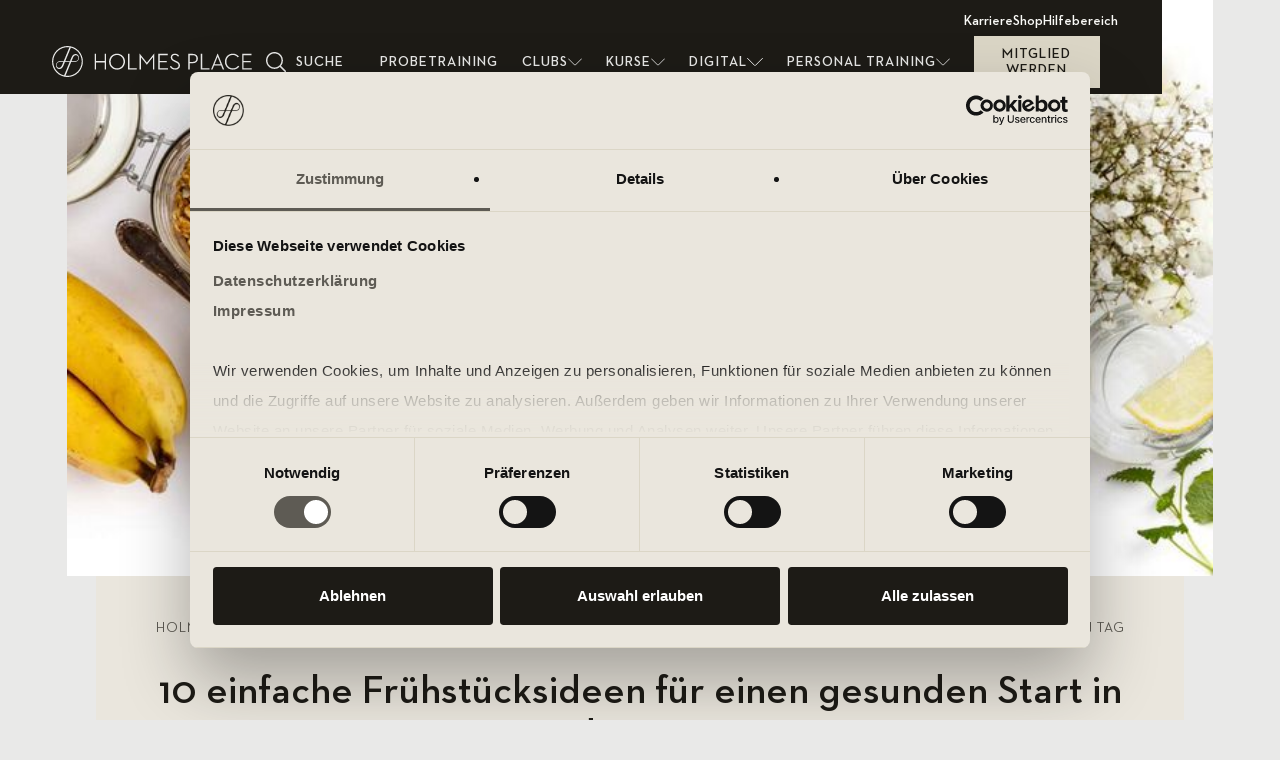

--- FILE ---
content_type: text/html; charset=utf-8
request_url: https://www.holmesplace.de/blog-artikel/10-einfache-fruhstucksideen
body_size: 17709
content:
<!DOCTYPE html><!-- Last Published: Fri Jan 30 2026 17:33:25 GMT+0000 (Coordinated Universal Time) --><html data-wf-domain="www.holmesplace.de" data-wf-page="630f55643053b942a6b8e2f5" data-wf-site="6214e367301383f85c0f8f6a" lang="de" data-wf-collection="630f55643053b99d95b8e242" data-wf-item-slug="10-einfache-fruhstucksideen"><head><meta charset="utf-8"/><title>10 einfache Frühstücksideen für einen gesunden Start in den Tag</title><meta content="Sie sind auf der Suche nach gesunden, aber simplen Rezepten für Ihr Frühstück? Wir geben Ihnen hier 10 einfache Ideen für einen gesunden Start in den Tag." name="description"/><meta content="10 einfache Frühstücksideen für einen gesunden Start in den Tag" property="og:title"/><meta content="Ein gesundes Frühstück ist der perfekte Start in den Tag. Es gibt uns Energie und hilft uns, konzentrierter und produktiver zu sein. Allerdings fehlt es oft an Zeit und Ideen für ein gesundes Frühstück. Deshalb haben wir hier 10 einfache Frühstücksideen für Sie zusammengestellt, die gesund und schnell zuzubereiten sind:" property="og:description"/><meta content="https://cdn.prod.website-files.com/6214e36730138347ab0f8f6d/63b828fbc84bd5db7107a7a3_1.jpg" property="og:image"/><meta content="10 einfache Frühstücksideen für einen gesunden Start in den Tag" property="twitter:title"/><meta content="Ein gesundes Frühstück ist der perfekte Start in den Tag. Es gibt uns Energie und hilft uns, konzentrierter und produktiver zu sein. Allerdings fehlt es oft an Zeit und Ideen für ein gesundes Frühstück. Deshalb haben wir hier 10 einfache Frühstücksideen für Sie zusammengestellt, die gesund und schnell zuzubereiten sind:" property="twitter:description"/><meta content="https://cdn.prod.website-files.com/6214e36730138347ab0f8f6d/63b828fbc84bd5db7107a7a3_1.jpg" property="twitter:image"/><meta property="og:type" content="website"/><meta content="summary_large_image" name="twitter:card"/><meta content="width=device-width, initial-scale=1" name="viewport"/><meta content="RxoXLE8VjLeuk0IIsXifU-XWsMjZ4pHx7J26uKmqcgY" name="google-site-verification"/><link href="https://cdn.prod.website-files.com/6214e367301383f85c0f8f6a/css/holmesplace.shared.dd1be28b9.min.css" rel="stylesheet" type="text/css" integrity="sha384-3Rvii5DmaCYRJMFAZ+83C/JU9cxD2sOu+EcH9BThHKy7PSohpdHHFTGAIAcOzmeR" crossorigin="anonymous"/><script type="text/javascript">!function(o,c){var n=c.documentElement,t=" w-mod-";n.className+=t+"js",("ontouchstart"in o||o.DocumentTouch&&c instanceof DocumentTouch)&&(n.className+=t+"touch")}(window,document);</script><link href="https://cdn.prod.website-files.com/6214e367301383f85c0f8f6a/6267f28e32736379e3bec41f_favicon.png" rel="shortcut icon" type="image/x-icon"/><link href="https://cdn.prod.website-files.com/6214e367301383f85c0f8f6a/629469d9fa42ae01b21755d0_webclip.jpg" rel="apple-touch-icon"/><!-- Last updated: 09/05/2023 -->
<!-- set default consent values for GTM https://support.cookiebot.com/hc/en-us/articles/360016047000 -->

<script data-cookieconsent="ignore">
  
        window.dataLayer = window.dataLayer || [];
        function gtag() { dataLayer.push(arguments); }
        
        gtag('consent', 'default', {
            'ad_user_data': 'denied',
            'ad_personalization': 'denied',
            'ad_storage': 'denied',
            'analytics_storage': 'denied',
            'functionality_storage': 'denied',  
            'security_storage': 'granted',      
            'wait_for_update': 200,             
        });
    
        gtag("set", "ads_data_redaction", true);  
    
        dataLayer.push({'gtm.start': new Date().getTime(), 'event': 'gtm.js'});
</script>

 
<!-- Last updated: 09/05/2023 -->
<!-- Load Cookiebot script, auto block mode is on -->
<script id="Cookiebot" src="https://consent.cookiebot.com/uc.js" data-cbid="2f82c652-da08-4e78-8430-c071642621f6" data-blockingmode="auto" type="text/javascript"></script>


<!-- Last updated: 09/05/2023 -->
<!-- set type to text/plain and define consent needed, comma seperated "marketing, statistics" -->
<script>
(function(w,d,s,l,i){w[l]=w[l]||[];w[l].push({'gtm.start':
new Date().getTime(),event:'gtm.js'});var f=d.getElementsByTagName(s)[0],
j=d.createElement(s),dl=l!='dataLayer'?'&l='+l:'';j.async=true;j.src='https://everest.holmesplace.de/gtm.js?id='+i+dl;f.parentNode.insertBefore(j,f);
})(window,document,'script','dataLayer','GTM-KS9299B');</script>
<!-- End Google Tag Manager -->
</head><body><div class="search-section"><div class="search-container"><div class="search-warpper"><div class="search-top"><div data-w-id="de364191-cf1a-a5c9-ec30-37a0207b3a87" class="html-embed-2 w-embed"><svg width="24" height="24" viewBox="0 0 24 24" fill="none" xmlns="http://www.w3.org/2000/svg">
<path d="M23.1431 0.859375L0.857422 23.1451" stroke="currentColor" stroke-width="1.5" stroke-linecap="round" stroke-linejoin="round"/>
<path d="M0.857422 0.859375L23.1431 23.1451" stroke="currentColor" stroke-width="1.5" stroke-linecap="round" stroke-linejoin="round"/>
</svg></div></div><form action="/search" class="search w-form"><div class="search-contain"><input class="search-input w-input" autofocus="true" maxlength="256" name="query" placeholder="Hier Suchbegriff eingeben..." type="search" id="search" required=""/><input type="submit" class="search-button w-button" value="Suchen"/></div></form></div></div><div data-w-id="de364191-cf1a-a5c9-ec30-37a0207b3a8c" class="click-container"></div></div><div data-animation="default" data-collapse="medium" data-duration="400" data-easing="ease" data-easing2="ease" role="banner" class="nav-main white w-nav"><div class="secondary-navigation"><a href="https://www.holmesplace.de/karriere" target="_blank" class="secondary-nav3 link">Karriere</a><a href="https://shop.holmesplace.de/" target="_blank" class="secondary-nav2 link margin-r-20">Shop</a><a href="https://hilfe.holmesplace.de/hc/" target="_blank" class="secondary-nav link">Hilfebereich</a></div><div class="container white"><a href="/" class="brand-2 w-nav-brand"><div class="nav-logo w-embed"><svg width="200" height="auto" viewBox="0 0 295 46" fill="none" xmlns="http://www.w3.org/2000/svg">
<path d="M28.7338 21.779H34.2285C37.7415 21.779 38.8899 19.0414 38.8899 17.2311C38.8899 15.2773 37.3812 13.2241 35.2869 13.2241C32.8886 13.2241 31.8527 14.6702 30.8281 16.8337L28.7338 21.779ZM28.2609 22.8828L19.8838 42.7079C22.8571 43.108 25.8833 42.8796 28.7591 42.0382C31.6349 41.1967 34.2937 39.7616 36.5569 37.8293C38.8201 35.897 40.6353 33.5123 41.8806 30.8353C43.1259 28.1583 43.7723 25.251 43.7766 22.3088C43.7766 12.6391 36.942 4.50371 27.7543 2.30705L19.5123 21.779H26.4594C27.7092 18.8096 28.6438 16.6019 28.8577 16.1272C29.3981 14.8689 30.9294 11.4911 34.8252 11.4911C37.5388 11.4911 39.7457 13.8643 39.7457 16.8227C39.757 17.6347 39.5996 18.4405 39.283 19.191C38.9664 19.9415 38.4972 20.6209 37.9041 21.1879C37.3111 21.7549 36.6064 22.1976 35.8332 22.4889C35.06 22.7803 34.2343 22.9143 33.4065 22.8828H28.2609ZM16.7762 22.8828H11.2815C7.76857 22.8828 6.60883 25.6203 6.60883 27.4307C6.60883 29.3845 8.12887 31.4376 10.2119 31.4376C12.6214 31.4376 13.646 29.9916 14.6819 27.828L16.7762 22.8828ZM1.74471 22.3088C1.74471 31.9896 8.59051 40.1139 17.767 42.3106L25.9865 22.8828H19.0506L16.6523 28.5345C16.1119 29.7929 14.5693 33.1707 10.6848 33.1707C7.95998 33.1707 5.75311 30.7974 5.75311 27.8391C5.74178 27.027 5.89922 26.2212 6.21582 25.4707C6.53241 24.7203 7.00155 24.0408 7.59464 23.4739C8.18772 22.9069 8.89235 22.4642 9.66558 22.1728C10.4388 21.8814 11.2645 21.7474 12.0922 21.779H17.2378L25.6375 1.90966C22.6645 1.51145 19.639 1.74113 16.764 2.58331C13.8891 3.42548 11.231 4.86066 8.96823 6.79258C6.70544 8.72451 4.89023 11.1085 3.64437 13.7846C2.39851 16.4607 1.75081 19.3671 1.74471 22.3088ZM45.5218 22.3088C45.5218 28.2255 43.1244 33.8998 38.8569 38.0835C34.5894 42.2672 28.8014 44.6176 22.7663 44.6176C16.7311 44.6176 10.9432 42.2672 6.67568 38.0835C2.40819 33.8998 0.0107422 28.2255 0.0107422 22.3088C0.0107422 16.3921 2.40819 10.7178 6.67568 6.5341C10.9432 2.35038 16.7311 0 22.7663 0C28.8014 0 34.5894 2.35038 38.8569 6.5341C43.1244 10.7178 45.5218 16.3921 45.5218 22.3088ZM203.043 13.1579V22.9159H207.502C211.015 22.9159 213.03 21.1387 213.03 18.0479C213.03 14.9351 211.015 13.1579 207.502 13.1579H203.043ZM207.625 11.2924C212.343 11.2924 215.271 13.8864 215.271 18.0479C215.271 22.1984 212.343 24.7814 207.625 24.7814H203.043V33.7447H200.903V11.2924H207.625ZM183.17 21.4478C186.75 23.0925 188.822 24.7152 188.822 28.1482C188.822 31.7688 186.097 34.0096 181.695 34.0096C178.272 34.0096 175.502 32.4642 173.914 29.6604L173.824 29.5169L175.637 28.5897L175.716 28.7222C176.289 29.7716 177.149 30.6442 178.199 31.2425C179.248 31.8409 180.447 32.1416 181.661 32.111C184.757 32.111 186.694 30.6208 186.694 28.2144C186.694 25.7749 185.23 24.66 182.348 23.3575L180.49 22.4965C177.123 20.94 175.175 19.4388 175.175 16.359C175.175 13.2241 177.63 11.0275 181.154 11.0275C184.025 11.0275 185.951 11.9988 187.381 14.1624L187.471 14.3059L185.827 15.3325L185.737 15.189C184.735 13.6215 183.237 12.8598 181.188 12.8598C178.891 12.8598 177.281 14.2728 177.281 16.2928C177.281 18.4784 178.576 19.3174 181.346 20.5868L183.17 21.4478ZM158.905 23.3464V31.8792H171.032V33.7447H156.766V11.2924H170.559V13.1579H158.905V21.5251H169.309V23.3464H158.905ZM274.507 28.5014L274.608 28.391L276.275 29.539L276.174 29.6825C273.865 32.5525 270.69 34.0096 266.727 34.0096C263.495 34.0096 260.534 32.8395 258.372 30.7201C257.293 29.6372 256.445 28.354 255.879 26.9456C255.312 25.5372 255.038 24.0321 255.073 22.5185C255.073 15.9727 260.05 11.0275 266.659 11.0275C268.357 10.9765 270.043 11.3153 271.584 12.0168C273.124 12.7182 274.476 13.7629 275.532 15.0675L275.633 15.2L274 16.359L273.899 16.2376C273.036 15.1658 271.928 14.3078 270.665 13.7326C269.401 13.1574 268.018 12.8812 266.625 12.9261C261.311 12.9261 257.314 17.0545 257.314 22.5185C257.314 28.0819 261.3 32.111 266.794 32.111C268.279 32.1495 269.753 31.8425 271.093 31.215C272.434 30.5876 273.604 29.6577 274.507 28.5014ZM282.637 31.8792H294.763V33.7447H280.497V11.2924H294.29V13.1579H282.637V21.5251H293.04V23.3464H282.637V31.8792ZM244.309 15.5201L239.873 26.3158H248.734L248.723 26.2827L244.309 15.5201ZM244.354 10.608L244.5 10.9723L254.082 33.7447H251.819L249.522 28.1813L239.073 28.2034L236.821 33.7447H234.66L234.75 33.5239L244.354 10.608ZM221.745 11.2924V31.8792H232.419V33.7447H219.617V11.2924H221.745ZM114.228 11.2924V31.8792H124.902V33.7447H112.088V11.2924H114.228ZM77.6115 21.6906V11.2924H79.7508V33.7447H77.6115V23.5451H65.0233V33.7447H62.884V11.2924H65.0233V21.6906H77.6115ZM95.9195 32.111C101.347 32.111 105.434 27.9936 105.434 22.5185C105.434 17.0545 101.347 12.9261 95.9195 12.9261C90.4924 12.9261 86.3939 17.0545 86.3939 22.5185C86.3939 27.9936 90.4924 32.111 95.9195 32.111ZM95.9195 11.0275C99.0215 11.0007 102.01 12.1702 104.24 14.2838C105.346 15.3607 106.22 16.6447 106.81 18.0593C107.4 19.4739 107.694 20.9904 107.674 22.5185C107.674 25.6976 106.458 28.6228 104.24 30.7532C102.01 32.8669 99.0215 34.0364 95.9195 34.0096C92.7443 34.0096 89.7831 32.8506 87.5987 30.7532C86.4926 29.6763 85.6186 28.3924 85.0287 26.9778C84.4387 25.5631 84.1449 24.0467 84.1646 22.5185C84.1646 19.3394 85.3806 16.4142 87.5987 14.2838C89.8278 12.1682 92.8171 10.9983 95.9195 11.0275ZM129.045 10.7184V33.7447H131.083V16.0169L139.888 26.9891L148.794 16.0169V33.7447H150.832V10.6742L139.978 23.9315L139.956 23.9535L129.045 10.7184Z" fill="currentColor"/>
</svg></div><div class="nav-default-logo white w-embed"><svg width="40" height="40" viewBox="0 0 56 57" fill="none" xmlns="http://www.w3.org/2000/svg" style="display: block">
<path d="M56 28.2031C56 12.7807 43.4973 0.203125 28 0.203125C12.5027 0.203125 0 12.7807 0 28.2031C0 43.7005 12.5775 56.2031 28 56.2031C43.4225 56.2031 56 43.7005 56 28.2031ZM2.17112 28.2031C2.17112 13.9037 13.7754 2.29938 28.0749 2.29938C29.2727 2.29938 30.4706 2.37425 31.5936 2.52398L21.1872 27.5293H14.8235C9.35829 27.5293 7.03743 31.8716 7.03743 35.0908C7.03743 38.8341 9.73262 41.8288 13.1016 41.8288C17.893 41.8288 19.7647 37.5614 20.4385 35.9892C20.6631 35.3903 21.861 32.6202 23.3583 28.8769H31.893C28.5241 37.3368 23.508 49.3154 21.861 53.3582C10.5561 50.5881 2.17112 40.4063 2.17112 28.2031ZM20.6631 28.9518L18.0428 35.1657C16.7701 37.8609 15.4973 39.6577 12.5775 39.6577C10.0321 39.6577 8.16043 37.1122 8.16043 34.6416C8.16043 32.3956 9.58289 28.8769 13.9251 28.8769H20.6631V28.9518ZM34.8128 28.9518H41.1765C46.6417 28.9518 48.9626 24.6095 48.9626 21.3903C48.9626 17.647 46.2674 14.6523 42.8984 14.6523C38.1069 14.6523 36.2353 18.9197 35.5615 20.4919C35.3369 21.0908 34.139 23.8609 32.6417 27.6042H24.0321C27.4759 19.1443 32.492 7.09083 34.139 3.12291C45.4438 5.89296 53.9037 16.0748 53.9037 28.2031C53.9037 42.5026 42.2995 54.1069 28 54.1069C26.8021 54.1069 25.6043 54.032 24.4813 53.8823L34.8128 28.9518ZM35.3369 27.5293L37.9572 21.3154C39.2299 18.6202 40.5027 16.8234 43.4225 16.8234C45.9679 16.8234 47.8396 19.3689 47.8396 21.8395C47.8396 24.0855 46.4171 27.5293 42.0749 27.5293H35.3369Z" fill="currentColor"/>
</svg></div></a><a data-w-id="750b54d1-9700-e8b5-0663-68e9eb77bcb9" href="#" class="search-btn text-white w-inline-block"><div class="icon-medium margin-r-8 w-embed"><svg width="24" height="24" viewBox="0 0 24 24" fill="none" xmlns="http://www.w3.org/2000/svg">
<path fill-rule="evenodd" clip-rule="evenodd" d="M3.42857 10.4572C3.42857 6.57538 6.57538 3.42857 10.4572 3.42857C14.3389 3.42857 17.4858 6.57538 17.4858 10.4572C17.4858 12.3693 16.7222 14.103 15.4834 15.3702C15.4627 15.3867 15.4427 15.4046 15.4236 15.4238C15.4044 15.4429 15.3865 15.4629 15.37 15.4836C14.1029 16.7223 12.3692 17.4858 10.4572 17.4858C6.57538 17.4858 3.42857 14.3389 3.42857 10.4572ZM15.9109 16.9212C14.4384 18.1648 12.5353 18.9143 10.4572 18.9143C5.7864 18.9143 2 15.1279 2 10.4572C2 5.7864 5.7864 2 10.4572 2C15.1279 2 18.9143 5.7864 18.9143 10.4572C18.9143 12.5354 18.1647 14.4386 16.921 15.9111L21.7909 20.7809C22.0698 21.0599 22.0698 21.5121 21.7909 21.7911C21.5119 22.07 21.0597 22.07 20.7807 21.7911L15.9109 16.9212Z" fill="currentColor"/>
</svg></div><div class="caps-extrasmall demi">Suche</div></a><nav role="navigation" class="nav-menu-wrap w-nav-menu"><a id="Mitglied-werden" href="/mitglied-werden" class="button secondary mobile no-margin new w-inline-block"><div class="centered">Mitglied werden</div></a><a href="/probetraining" class="nav-bar-link w-inline-block"><div class="nav-bar_link_text">Probetraining</div></a><div data-hover="true" data-delay="300" class="nav-dropdown w-dropdown"><div class="dropdown-toggle-2 w-dropdown-toggle"><div class="caps-extrasmall demi navbar_text">Clubs</div><div class="icon-xs nav-icon white w-embed"><svg width="16" height="16" viewBox="0 0 24 24" fill="none" xmlns="http://www.w3.org/2000/svg">
<path d="M0.857422 6.59961L11.4003 17.1425C11.4772 17.2245 11.5702 17.2898 11.6734 17.3345C11.7766 17.3792 11.8878 17.4022 12.0003 17.4022C12.1127 17.4022 12.224 17.3792 12.3272 17.3345C12.4304 17.2898 12.5233 17.2245 12.6003 17.1425L23.1431 6.59961" stroke="currentColor" stroke-width="1.5" stroke-linecap="round" stroke-linejoin="round"/>
</svg></div></div><nav class="nav-dropdown-list w-dropdown-list"><div class="nav-link-wrapper"><div class="nav-link-block"><div class="collection-list-wrapper-mob"><div class="collection-list-copy-copy"><div class="collection-item"><a href="https://www.holmesplace.de/clubs-l/berlin" class="nav-link-sm w-inline-block"><div class="nav-link-head">Berlin</div></a></div><div class="collection-item"><a href="https://www.holmesplace.de/clubs/bismarckstrasse" class="nav-link-xs w-inline-block"><div class="nav-link-content mobil">Berlin Bismarckstraße</div></a></div><div class="collection-item"><a href="https://www.holmesplace.de/clubs/berlin-ostkreuz" class="nav-link-xs w-inline-block"><div class="nav-link-content mobil">Berlin Ostkreuz</div></a></div><div class="collection-item"><a href="https://www.holmesplace.de/clubs/berlin-schlossstrasse" class="nav-link-xs w-inline-block"><div class="nav-link-content mobil">Berlin Schlossstraße</div></a></div><div class="collection-item"><a href="https://www.holmesplace.de/clubs/berlin-gendarmenmarkt" class="nav-link-xs w-inline-block"><div class="nav-link-content mobil">Berlin Gendarmenmarkt</div></a></div><div class="collection-item"><a href="https://www.holmesplace.de/clubs/berlin-potsdamer-platz" class="nav-link-xs w-inline-block"><div class="nav-link-content mobil">Berlin Potsdamer Platz</div></a></div><div class="collection-item"><a href="https://www.holmesplace.de/clubs/neue-welt" class="nav-link-xs w-inline-block"><div class="nav-link-content">Berlin Neue Welt</div></a></div></div><div class="collection-list-copy margin-t-20 mobil"><div class="collection-item"><a href="https://www.holmesplace.de/clubs-l/hamburg" class="nav-link-sm w-inline-block"><div class="nav-link-head">Hamburg</div></a></div><div class="collection-item"><a href="https://www.holmesplace.de/clubs/hamburger-meile" class="nav-link-xs w-inline-block"><div class="nav-link-content">Hamburger Meile</div></a></div><div class="collection-item"><a href="https://www.holmesplace.de/clubs/hamburg-bahrenfeld" class="nav-link-xs w-inline-block"><div class="nav-link-content mobil">Hamburg Bahrenfeld</div></a></div></div></div></div><div class="nav-link-block"><div class="collection-list-wrapper-copy-copy"><div class="collection-list-copy"><div class="collection-item"><a href="https://www.holmesplace.de/clubs-l/dusseldorf" class="nav-link-sm w-inline-block"><div class="nav-link-head">Düsseldorf</div></a></div><div class="collection-item"><a href="https://www.holmesplace.de/clubs/dusseldorf-provinzialplatz" class="nav-link-xs w-inline-block"><div class="nav-link-content mobil">Düsseldorf Provinzialplatz</div></a></div><div class="collection-item"><a href="https://www.holmesplace.de/clubs/dusseldorf-am-seestern" class="nav-link-xs w-inline-block"><div class="nav-link-content mobil">Düsseldorf Am Seestern</div></a></div><div class="collection-item"><a href="https://www.holmesplace.de/clubs/dusseldorf-konigsallee" class="nav-link-xs w-inline-block"><div class="nav-link-content mobil">Düsseldorf Königsallee</div></a></div></div><div class="collection-list-copy margin-t-60"><div class="collection-item"><a href="#" class="nav-link-sm w-inline-block"><div class="nav-link-head">Köln</div></a></div><div class="collection-item"><a href="https://www.holmesplace.de/clubs/koln-am-gurzenich" class="nav-link-xs w-inline-block"><div class="nav-link-content mobil">Köln am Gürzenich</div></a></div></div></div></div><div class="nav-link-block"><div class="collection-list-wrapper-copy-copy"><div class="collection-list-copy"><div class="collection-item"><a href="#" class="nav-link-sm w-inline-block"><div class="nav-link-head">Essen</div></a></div><div class="collection-item"><a href="https://www.holmesplace.de/clubs/essen-ruttenscheid" class="nav-link-xs w-inline-block"><div class="nav-link-content mobil">Essen Rüttenscheid</div></a></div></div><div class="collection-list-copy margin-t-130"><div class="collection-item"><a href="#" class="nav-link-sm w-inline-block"><div class="nav-link-head">Lübeck</div></a></div><div class="collection-item"><a href="https://www.holmesplace.de/clubs/lubeck-linden-arcaden" class="nav-link-xs w-inline-block"><div class="nav-link-content">Lübeck Linden Arcarden</div></a></div></div></div></div></div></nav></div><div data-hover="true" data-delay="0" class="nav-dropdown w-dropdown"><div class="dropdown-toggle-2 w-dropdown-toggle"><div class="caps-extrasmall demi navbar_text">Kurse</div><div class="icon-xs nav-icon white w-embed"><svg width="16" height="16" viewBox="0 0 24 24" fill="none" xmlns="http://www.w3.org/2000/svg">
<path d="M0.857422 6.59961L11.4003 17.1425C11.4772 17.2245 11.5702 17.2898 11.6734 17.3345C11.7766 17.3792 11.8878 17.4022 12.0003 17.4022C12.1127 17.4022 12.224 17.3792 12.3272 17.3345C12.4304 17.2898 12.5233 17.2245 12.6003 17.1425L23.1431 6.59961" stroke="currentColor" stroke-width="1.5" stroke-linecap="round" stroke-linejoin="round"/>
</svg></div></div><nav class="nav-dropdown-list w-dropdown-list"><div class="nav-link-wrapper"><div class="nav-link-block"><a href="/gruppenkurse" class="nav-link-sm w-inline-block"><div class="nav-link-content">Alle Gruppenkurse</div></a><div class="w-dyn-list"><div role="list" class="w-dyn-items"><div role="listitem" class="w-dyn-item"><a href="/gruppenkurse-c/aqua" class="nav-link-sm w-inline-block"><div class="nav-link-content">Aqua Kurse</div></a></div><div role="listitem" class="w-dyn-item"><a href="/gruppenkurse-c/body-mind" class="nav-link-sm w-inline-block"><div class="nav-link-content">Body &amp; Mind Kurse</div></a></div><div role="listitem" class="w-dyn-item"><a href="/gruppenkurse-c/boutique" class="nav-link-sm w-inline-block"><div class="nav-link-content">Boutique Kurse</div></a></div><div role="listitem" class="w-dyn-item"><a href="/gruppenkurse-c/cycling" class="nav-link-sm w-inline-block"><div class="nav-link-content">Cycling Kurse</div></a></div><div role="listitem" class="w-dyn-item"><a href="/gruppenkurse-c/fitness" class="nav-link-sm w-inline-block"><div class="nav-link-content">Fitness Kurse</div></a></div><div role="listitem" class="w-dyn-item"><a href="/gruppenkurse-c/gym-class" class="nav-link-sm w-inline-block"><div class="nav-link-content">Gym Kurse</div></a></div><div role="listitem" class="w-dyn-item"><a href="/gruppenkurse-c/hyrox" class="nav-link-sm w-inline-block"><div class="nav-link-content">HYROX Kurse</div></a></div><div role="listitem" class="w-dyn-item"><a href="/gruppenkurse-c/les-mills" class="nav-link-sm w-inline-block"><div class="nav-link-content">LES MILLS Kurse</div></a></div><div role="listitem" class="w-dyn-item"><a href="/gruppenkurse-c/storm" class="nav-link-sm w-inline-block"><div class="nav-link-content">STORM Kurse</div></a></div><div role="listitem" class="w-dyn-item"><a href="/gruppenkurse-c/dance-classes" class="nav-link-sm w-inline-block"><div class="nav-link-content">Tanz Kurse</div></a></div><div role="listitem" class="w-dyn-item"><a href="/gruppenkurse-c/yoga" class="nav-link-sm w-inline-block"><div class="nav-link-content">Yoga Kurse</div></a></div></div></div></div></div></nav></div><div data-hover="false" data-delay="0" class="nav-dropdown w-dropdown"><div class="dropdown-toggle-2 w-dropdown-toggle"><div class="caps-extrasmall demi navbar_text">DIGITAL</div><div class="icon-xs w-embed"><svg width="16" height="16" viewBox="0 0 24 24" fill="none" xmlns="http://www.w3.org/2000/svg">
<path d="M0.857422 6.59961L11.4003 17.1425C11.4772 17.2245 11.5702 17.2898 11.6734 17.3345C11.7766 17.3792 11.8878 17.4022 12.0003 17.4022C12.1127 17.4022 12.224 17.3792 12.3272 17.3345C12.4304 17.2898 12.5233 17.2245 12.6003 17.1425L23.1431 6.59961" stroke="currentColor" stroke-width="1.5" stroke-linecap="round" stroke-linejoin="round"/>
</svg></div></div><nav class="nav-dropdown-list w-dropdown-list"><div class="nav-link-wrapper-centered"><div class="nav-link-block"><div><div class="collection-list-copy-copy"><div class="collection-item"><a href="https://www.holmesplace.de/digital" class="nav-link-sm w-inline-block"><div class="nav-link-head">Alle Digital Services</div></a></div><div class="collection-item"><a href="https://www.holmesplace.de/digital/holmes-place-app" class="nav-link-xs w-inline-block"><div class="nav-link-content">Holmes Place App</div></a></div><div class="collection-item"><a href="https://www.holmesplace.de/digital/digital-club" class="nav-link-xs w-inline-block"><div class="nav-link-content">Digital club</div></a></div><div class="collection-item"><a href="https://www.holmesplace.de/digital/holmes-place-live" class="nav-link-xs w-inline-block"><div class="nav-link-content">Holmes Place Live</div></a></div><div class="collection-item"><a href="https://www.holmesplace.de/digital/holmes-place-on-demand" class="nav-link-xs w-inline-block"><div class="nav-link-content">Holmes Place On Demand</div></a></div></div></div></div><div class="nav-link-block"></div><div class="nav-link-block"></div></div></nav></div><div data-hover="true" data-delay="0" class="nav-dropdown w-dropdown"><div class="dropdown-toggle-2 w-dropdown-toggle"><div class="caps-extrasmall demi navbar_text">Personal Training </div><div class="icon-xs nav-icon w-embed"><svg width="16" height="16" viewBox="0 0 24 24" fill="none" xmlns="http://www.w3.org/2000/svg">
<path d="M0.857422 6.59961L11.4003 17.1425C11.4772 17.2245 11.5702 17.2898 11.6734 17.3345C11.7766 17.3792 11.8878 17.4022 12.0003 17.4022C12.1127 17.4022 12.224 17.3792 12.3272 17.3345C12.4304 17.2898 12.5233 17.2245 12.6003 17.1425L23.1431 6.59961" stroke="currentColor" stroke-width="1.5" stroke-linecap="round" stroke-linejoin="round"/>
</svg></div></div><nav class="nav-dropdown-list w-dropdown-list"><div class="nav-link-wrapper"><div class="nav-link-block"><a href="https://www.holmesplace.de/personal-training" class="nav-link-sm w-inline-block"><div class="nav-link-content">Personal Training </div></a><a href="https://www.holmesplace.de/personal-trainer" class="nav-link-sm w-inline-block"><div class="nav-link-content">Unsere Trainer:innen</div></a></div></div></nav></div><form action="/search" class="search mobile w-form"><div class="search-contain"><input class="search-input mobile w-input" autofocus="true" maxlength="256" name="query" placeholder="Hier Suchbegriff eingeben..." type="search" id="search" required=""/><input type="submit" class="search-button w-button" value="Suchen"/></div></form></nav><a id="Mitgliedwerden" href="/mitglied-werden" class="buttonmini secondary mobile w-inline-block"><div>Mitglied werden</div></a><div class="menu-button w-nav-button"><div class="w-embed"><svg width="24" height="24" viewBox="0 0 24 24" fill="none" xmlns="http://www.w3.org/2000/svg">
<path fill-rule="evenodd" clip-rule="evenodd" d="M1.00045 3.99855C1.00045 3.52905 1.38106 3.14844 1.85057 3.14844H22.6534C23.123 3.14844 23.5036 3.52905 23.5036 3.99855C23.5036 4.46806 23.123 4.84867 22.6534 4.84867H1.85057C1.38106 4.84867 1.00045 4.46806 1.00045 3.99855Z" fill="currentColor"/>
<path fill-rule="evenodd" clip-rule="evenodd" d="M1 11.9986C1 11.5291 1.38061 11.1485 1.85012 11.1485H22.653C23.1225 11.1485 23.5031 11.5291 23.5031 11.9986C23.5031 12.4681 23.1225 12.8487 22.653 12.8487H1.85012C1.38061 12.8487 1 12.4681 1 11.9986Z" fill="currentColor"/>
<path fill-rule="evenodd" clip-rule="evenodd" d="M1 20.0005C1 19.531 1.38061 19.1504 1.85012 19.1504H22.653C23.1225 19.1504 23.5031 19.531 23.5031 20.0005C23.5031 20.47 23.1225 20.8506 22.653 20.8506H1.85012C1.38061 20.8506 1 20.47 1 20.0005Z" fill="currentColor"/>
</svg></div></div></div></div><div class="slider"></div><div class="blog-detail-page-header"><div class="blog-detail-header-wrapper"><img width="600" loading="eager" height="400" src="https://cdn.prod.website-files.com/6214e36730138347ab0f8f6d/63b828fbc84bd5db7107a7a3_1.jpg" alt="Ein Tisch angerichtet mit einem gesunden Frühstück." sizes="(max-width: 767px) 100vw, 600px" srcset="https://cdn.prod.website-files.com/6214e36730138347ab0f8f6d/63b828fbc84bd5db7107a7a3_1-p-500.jpg 500w, https://cdn.prod.website-files.com/6214e36730138347ab0f8f6d/63b828fbc84bd5db7107a7a3_1-p-800.jpg 800w, https://cdn.prod.website-files.com/6214e36730138347ab0f8f6d/63b828fbc84bd5db7107a7a3_1-p-1080.jpg 1080w, https://cdn.prod.website-files.com/6214e36730138347ab0f8f6d/63b828fbc84bd5db7107a7a3_1.jpg 1920w" class="blog-detail-cover-image"/><div class="header-content-wrapper-test"><div class="bread-crumb-wrap allign-center"><a href="#" class="link-crumb">Holmes place</a><div class="crumb-icon w-embed"><svg width="16" height="16" viewBox="0 0 16 16" fill="none" xmlns="http://www.w3.org/2000/svg">
<g clip-path="url(#clip0_11947_34020)">
<path d="M4.40039 0.572266L11.429 7.60084C11.4836 7.65214 11.5272 7.7141 11.557 7.7829C11.5868 7.8517 11.6021 7.92587 11.6021 8.00084C11.6021 8.0758 11.5868 8.14998 11.557 8.21877C11.5272 8.28757 11.4836 8.34953 11.429 8.40084L4.40039 15.4294" stroke="#5E5B54" stroke-width="1.5" stroke-linecap="round" stroke-linejoin="round"/>
</g>
<defs>
<clipPath id="clip0_11947_34020">
<rect width="16" height="16" fill="white"/>
</clipPath>
</defs>
</svg></div><a href="/blog" class="link-crumb">Holmes place blog</a><div class="crumb-icon w-embed"><svg width="16" height="16" viewBox="0 0 16 16" fill="none" xmlns="http://www.w3.org/2000/svg">
<g clip-path="url(#clip0_11947_34020)">
<path d="M4.40039 0.572266L11.429 7.60084C11.4836 7.65214 11.5272 7.7141 11.557 7.7829C11.5868 7.8517 11.6021 7.92587 11.6021 8.00084C11.6021 8.0758 11.5868 8.14998 11.557 8.21877C11.5272 8.28757 11.4836 8.34953 11.429 8.40084L4.40039 15.4294" stroke="#5E5B54" stroke-width="1.5" stroke-linecap="round" stroke-linejoin="round"/>
</g>
<defs>
<clipPath id="clip0_11947_34020">
<rect width="16" height="16" fill="white"/>
</clipPath>
</defs>
</svg></div><a href="/blog-kategorie/ernahrung" class="link-crumb">Ernährung</a><div><div class="crumb-icon w-embed"><svg width="16" height="16" viewBox="0 0 16 16" fill="none" xmlns="http://www.w3.org/2000/svg">
<g clip-path="url(#clip0_11947_34020)">
<path d="M4.40039 0.572266L11.429 7.60084C11.4836 7.65214 11.5272 7.7141 11.557 7.7829C11.5868 7.8517 11.6021 7.92587 11.6021 8.00084C11.6021 8.0758 11.5868 8.14998 11.557 8.21877C11.5272 8.28757 11.4836 8.34953 11.429 8.40084L4.40039 15.4294" stroke="#5E5B54" stroke-width="1.5" stroke-linecap="round" stroke-linejoin="round"/>
</g>
<defs>
<clipPath id="clip0_11947_34020">
<rect width="16" height="16" fill="white"/>
</clipPath>
</defs>
</svg></div></div><a href="#" class="link-crumb">10 einfache Frühstücksideen für einen gesunden Start in den Tag</a></div><div class="heading-large blog-detail">10 einfache Frühstücksideen für einen gesunden Start in den Tag</div><div class="category-pills-wrapper"><div class="collection-list-wrapper-4 w-dyn-list"><div role="list" class="collection-list-6 w-dyn-items"><div role="listitem" class="collection-item-8 w-dyn-item"><a href="/blog-kategorie/ernahrung" class="pill secondary w-inline-block"><div>Ernährung</div></a></div><div role="listitem" class="collection-item-8 w-dyn-item"><a href="/blog-kategorie/lifestyle" class="pill secondary w-inline-block"><div>Lifestyle</div></a></div></div></div></div><div class="p-small align-center">Ein gesundes Frühstück ist der perfekte Start in den Tag. Es gibt uns Energie und hilft uns, konzentrierter und produktiver zu sein. Allerdings fehlt es oft an Zeit und Ideen für ein gesundes Frühstück. Deshalb haben wir hier 10 einfache Frühstücksideen für Sie zusammengestellt, die gesund und schnell zuzubereiten sind:</div></div></div></div><div class="blog-detail-content-wrapper w-row"><div class="publish-date-column w-col w-col-3 w-col-stack"><div class="kicker">Veröffentlicht am</div><div class="text-block-11">6.1.2023</div></div><div class="blog-detail-content-column w-col w-col-9 w-col-stack"><div class="rich-text-block-5 w-richtext"><h2>Müsli mit frischem Obst</h2><p>Müsli ist eine gesunde Wahl für das Frühstück, besonders wenn es mit frischem Obst wie <a href="/blog-artikel/die-acai-beere-als-schlankmacher-und-faltenkiller">Beeren</a>, Äpfeln oder Bananen serviert wird. Dies gibt Ihnen eine Dosis an <a href="/blog-artikel/wie-vitamine-unsere-gesundheit-beeinflussen">Vitaminen</a> und Mineralien, um den Tag gut zu beginnen.</p><h2><a href="/blog-artikel/so-nehmen-sie-mehr-eiweiss-zu-sich">Eier</a> in verschiedenen Variationen </h2><p>Eier sind eine gute Proteinquelle und können auf verschiedene Arten zubereitet werden, wie Rührei, Spiegelei oder Omelette. Sie können auch weitere Zutaten hinzufügen, wie Tomaten, Spinat und Käse - so können Sie regelmäßig variieren und sich abwechslungsreich ernähren.</p><figure style="max-width:1920pxpx" class="w-richtext-align-fullwidth w-richtext-figure-type-image"><div><img src="https://cdn.prod.website-files.com/6214e36730138347ab0f8f6d/63b830d553bbac72b58be869_1.jpg" loading="lazy" alt="Pochierte Eier mit Rucola auf einem Teller."/></div></figure><h2>Avocado-Toast</h2><p>Avocado ist reich an gesunden Fetten und macht einen leckeren Toast. Einfach die <a href="/blog-artikel/superfood-avocado-eine-nahrstoffreiche-wunderfrucht">Avocado</a> schälen, in eine Schüssel geben und mit einer Gabel zerdrücken. Dann Zitronensaft sowie Salz und Pfeffer dazugeben und vermischen, im Anschluss die Avocado auf dem gerösteten Brot verteilen. Mit etwas gehackter Petersilie oder einem Ei können Sie das Avocado-Toast noch etwas veredeln.</p><h2>Brote mit Peanut Butter und Bananen</h2><p>Peanut Butter ist eine gute Proteinquelle und Bananen sind reich an Kalium. Diese Kombination ergibt ein sättigendes und gesundes Frühstück.</p><h2>Smoothie</h2><p><a href="/blog-artikel/gesunde-shakes-und-smoothies">Smoothies</a> sind eine schnelle und einfache Möglichkeit, Obst und Gemüse in Ihr Frühstück zu integrieren. Sie können verschiedene Zutaten hinzufügen, um Ihren Smoothie noch gesünder zu machen, wie Spinat, Chiasamen und Proteinpulver.</p><figure style="max-width:1920pxpx" class="w-richtext-align-fullwidth w-richtext-figure-type-image"><div><img src="https://cdn.prod.website-files.com/6214e36730138347ab0f8f6d/63b830eb6aeee09769e8499c_2.jpg" loading="lazy" alt="Ein grüner Smoothie in einem Glas."/></div></figure><h2><a href="/blog-artikel/fruhstucks-bowls-fur-optimalen-start-in-den-tag">Smoothie Bowl</a></h2><p>Smoothie Bowls sind ähnlich wie Smoothies eine tolle Möglichkeit, um gesunde Früchte in Ihr Frühstück zu integrieren. Mixen Sie Ihre Lieblingsfrüchte mit etwas Milch oder Joghurt und gießen Sie das Ganze in eine Schüssel. Sie können die Bowl mit Nüssen, Samen oder einem Löffel Honig toppen.</p><h2>Müsliriegel</h2><p> Müsliriegel sind eine schnelle Alternative zu Haferflocken, aber achten Sie darauf, dass Sie welche mit wenig Zucker und vielen Ballaststoffen wählen. Sie können <a href="/blog-artikel/musliriegel-selber-machen-rezepte">Müsliriegel auch selber machen</a>, indem Sie Müsli, Honig und etwas Butter vermischen und in einer Form backen.</p><h2>Vollkornpfannkuchen mit Obst</h2><p>Vollkornpfannkuchen sind eine gesündere Alternative zu Pfannkuchen aus weißem Mehl und liefern Ihnen wertvolle Vitamine, wenn Sie Obst hinzufügen. Sie können auch Nüsse oder Samen hinzufügen, um das Frühstück etwas nahrhafter zu machen.</p><figure style="max-width:1920pxpx" class="w-richtext-align-fullwidth w-richtext-figure-type-image"><div><img src="https://cdn.prod.website-files.com/6214e36730138347ab0f8f6d/63b8310ba4a22ba3405ae54d_3.jpg" loading="lazy" alt="Vollkornpfannkuchen mit Granatapfelkernen und Chiasamen auf einem Teller."/></div></figure><h2>Quark mit Obst</h2><p>Quark ist reich an <a href="/blog-artikel/wie-viel-eiweiss-pro-tag">Protein</a> und lässt sich mit verschiedenen Früchten und Nüssen kombinieren. Auch Honig und Haferflocken passen hervorragend zu Quark, so dass Sie den Sättigungseffekt noch verstärken.</p><p>Wir wünschen Bon Appétit und einen gesunden, abwechslungsreichen Start in den Tag!</p></div><div class="faq w-condition-invisible"><div><h1 class="heading-large margin-b-20 w-dyn-bind-empty"></h1></div><div data-hover="false" data-delay="0" data-w-id="2674ff46-da84-219d-d675-b5e16694e6cc" style="height:80px" class="accordion-item w-condition-invisible w-dropdown"><div class="accordion-toggle w-dropdown-toggle"><div style="-webkit-transform:translate3d(0, 0, 0) scale3d(1, 1, 1) rotateX(0) rotateY(0) rotateZ(0deg) skew(0, 0);-moz-transform:translate3d(0, 0, 0) scale3d(1, 1, 1) rotateX(0) rotateY(0) rotateZ(0deg) skew(0, 0);-ms-transform:translate3d(0, 0, 0) scale3d(1, 1, 1) rotateX(0) rotateY(0) rotateZ(0deg) skew(0, 0);transform:translate3d(0, 0, 0) scale3d(1, 1, 1) rotateX(0) rotateY(0) rotateZ(0deg) skew(0, 0)" class="accordion-icon w-icon-dropdown-toggle"></div><div class="p-medium-faq w-dyn-bind-empty"></div></div><nav class="dropdown-list-8 w-dropdown-list"><p class="p-small w-dyn-bind-empty"></p></nav></div><div data-hover="false" data-delay="0" data-w-id="2674ff46-da84-219d-d675-b5e16694e6d4" style="height:80px" class="accordion-item w-condition-invisible w-dropdown"><div class="accordion-toggle w-dropdown-toggle"><div style="-webkit-transform:translate3d(0, 0, 0) scale3d(1, 1, 1) rotateX(0) rotateY(0) rotateZ(0deg) skew(0, 0);-moz-transform:translate3d(0, 0, 0) scale3d(1, 1, 1) rotateX(0) rotateY(0) rotateZ(0deg) skew(0, 0);-ms-transform:translate3d(0, 0, 0) scale3d(1, 1, 1) rotateX(0) rotateY(0) rotateZ(0deg) skew(0, 0);transform:translate3d(0, 0, 0) scale3d(1, 1, 1) rotateX(0) rotateY(0) rotateZ(0deg) skew(0, 0)" class="accordion-icon w-icon-dropdown-toggle"></div><div class="p-medium-faq w-dyn-bind-empty"></div></div><nav class="dropdown-list-8 w-dropdown-list"><p class="p-small w-dyn-bind-empty"></p></nav></div><div data-hover="false" data-delay="0" data-w-id="2674ff46-da84-219d-d675-b5e16694e6da" style="height:80px" class="accordion-item w-condition-invisible w-dropdown"><div class="accordion-toggle w-dropdown-toggle"><div style="-webkit-transform:translate3d(0, 0, 0) scale3d(1, 1, 1) rotateX(0) rotateY(0) rotateZ(0deg) skew(0, 0);-moz-transform:translate3d(0, 0, 0) scale3d(1, 1, 1) rotateX(0) rotateY(0) rotateZ(0deg) skew(0, 0);-ms-transform:translate3d(0, 0, 0) scale3d(1, 1, 1) rotateX(0) rotateY(0) rotateZ(0deg) skew(0, 0);transform:translate3d(0, 0, 0) scale3d(1, 1, 1) rotateX(0) rotateY(0) rotateZ(0deg) skew(0, 0)" class="accordion-icon w-icon-dropdown-toggle"></div><div class="p-medium-faq w-dyn-bind-empty"></div></div><nav class="dropdown-list-8 w-dropdown-list"><p class="p-small w-dyn-bind-empty"></p></nav></div></div></div></div><div class="blog-detail-containing-categories w-row"><div class="column-3 w-col w-col-3 w-col-stack"></div><div class="gepostet-auf module w-col w-col-9 w-col-stack"><div class="divider-gold"></div><div class="blog-footer-content-wrapper"><div class="blog-footer-content-wrapper-left"><div class="kicker blog-detail">Unsere Kategorien</div><div class="pill-list-blog-detail"><div class="collection-list-wrapper-7 w-dyn-list"><div role="list" class="collection-list-9 w-dyn-items"><div role="listitem" class="w-dyn-item"><a href="/blog-kategorie/ernahrung" class="pill-2 primary">Ernährung</a></div><div role="listitem" class="w-dyn-item"><a href="/blog-kategorie/lifestyle" class="pill-2 primary">Lifestyle</a></div></div></div></div></div><div class="blog-footer-content-wrapper-right w-condition-invisible"><img height="68" loading="lazy" width="68" src="" alt="" class="blog-author-image w-dyn-bind-empty"/><div class="blog-footer-content-wrapper-right-outside"><div class="kicker blog-detail author w-dyn-bind-empty"></div><a href="#" class="link-md-2 w-inline-block"><div class="p-large demi w-dyn-bind-empty"></div><div class="icon-button-wrap"><img src="https://cdn.prod.website-files.com/6214e367301383f85c0f8f6a/6214e36730138302d30f8f94_arrow-b.svg" loading="lazy" alt="schwarzer Pfeil nach rechts" class="icon-small"/></div></a></div></div></div><div class="divider-gold"></div></div></div><div id="weitere-blog-artikel" class="blog-teaser-test"><h1 class="heading-medium blog">Weitere Blog-Artikel</h1><div class="blog-teaser-slider"><div class="collection-list-wrapper-5 w-dyn-list"><div role="list" class="collection-list-8 tablet w-dyn-items"><div role="listitem" class="blog-card-wrapper slider w-dyn-item"><img alt="" loading="lazy" width="3765" src="https://cdn.prod.website-files.com/6214e36730138347ab0f8f6d/624eb09b391e946e7deb9ee7_aphrodisierende-lebensmittel.jpg" sizes="100vw" srcset="https://cdn.prod.website-files.com/6214e36730138347ab0f8f6d/624eb09b391e946e7deb9ee7_aphrodisierende-lebensmittel-p-1080.jpeg 1080w, https://cdn.prod.website-files.com/6214e36730138347ab0f8f6d/624eb09b391e946e7deb9ee7_aphrodisierende-lebensmittel.jpg 1280w" class="image-blog-teaser"/><div class="blog-card-info-wrapper"><a href="#" class="pill primary small w-inline-block"><div>Ernährung</div></a><div class="caps-small blog-card text-sand-darker">April 7, 2022</div></div><div class="blog-text-wrapper"><div class="heading-smaller">10 aphrodisierende Lebensmittel</div></div><div class="btn-wrapperv1"><a href="/blog-artikel/aphrodisierende-lebensmittel" class="link-xs w-inline-block"><div class="margin-r-8">Mehr erfahren</div><div class="icon-small w-embed"><svg width="24" height="24" viewBox="0 0 16 16" fill="none" xmlns="http://www.w3.org/2000/svg">
<path d="M9.82037 1.64645C9.62511 1.45118 9.30853 1.45118 9.11326 1.64645C8.918 1.84171 8.918 2.15829 9.11326 2.35355L14.1269 7.36719L0.666687 7.36719C0.390545 7.36719 0.166687 7.59105 0.166687 7.86719C0.166687 8.14333 0.390545 8.36719 0.666687 8.36719L14.1259 8.36719L9.11326 13.3798C8.918 13.575 8.918 13.8916 9.11326 14.0869C9.30853 14.2821 9.62511 14.2821 9.82037 14.0869L15.687 8.22022C15.8823 8.02496 15.8823 7.70838 15.687 7.51311L9.82037 1.64645Z" fill="currentColor"/>
</svg></div></a></div></div><div role="listitem" class="blog-card-wrapper slider w-dyn-item"><img alt="" loading="lazy" width="3765" src="https://cdn.prod.website-files.com/6214e36730138347ab0f8f6d/62ff9c892b94c8315d6a8387_fett-verbrennen-.jpg" sizes="100vw" srcset="https://cdn.prod.website-files.com/6214e36730138347ab0f8f6d/62ff9c892b94c8315d6a8387_fett-verbrennen--p-500.jpg 500w, https://cdn.prod.website-files.com/6214e36730138347ab0f8f6d/62ff9c892b94c8315d6a8387_fett-verbrennen--p-800.jpg 800w, https://cdn.prod.website-files.com/6214e36730138347ab0f8f6d/62ff9c892b94c8315d6a8387_fett-verbrennen--p-1080.jpg 1080w, https://cdn.prod.website-files.com/6214e36730138347ab0f8f6d/62ff9c892b94c8315d6a8387_fett-verbrennen--p-1600.jpg 1600w, https://cdn.prod.website-files.com/6214e36730138347ab0f8f6d/62ff9c892b94c8315d6a8387_fett-verbrennen--p-2000.jpg 2000w, https://cdn.prod.website-files.com/6214e36730138347ab0f8f6d/62ff9c892b94c8315d6a8387_fett-verbrennen-.jpg 2400w" class="image-blog-teaser"/><div class="blog-card-info-wrapper"><a href="#" class="pill primary small w-inline-block"><div>Ernährung</div></a><div class="caps-small blog-card text-sand-darker">April 7, 2022</div></div><div class="blog-text-wrapper"><div class="heading-smaller">Was passiert im Körper, wenn wir Fett verbrennen?</div></div><div class="btn-wrapperv1"><a href="/blog-artikel/was-passiert-wenn-wir-fett-verbrennen" class="link-xs w-inline-block"><div class="margin-r-8">Mehr erfahren</div><div class="icon-small w-embed"><svg width="24" height="24" viewBox="0 0 16 16" fill="none" xmlns="http://www.w3.org/2000/svg">
<path d="M9.82037 1.64645C9.62511 1.45118 9.30853 1.45118 9.11326 1.64645C8.918 1.84171 8.918 2.15829 9.11326 2.35355L14.1269 7.36719L0.666687 7.36719C0.390545 7.36719 0.166687 7.59105 0.166687 7.86719C0.166687 8.14333 0.390545 8.36719 0.666687 8.36719L14.1259 8.36719L9.11326 13.3798C8.918 13.575 8.918 13.8916 9.11326 14.0869C9.30853 14.2821 9.62511 14.2821 9.82037 14.0869L15.687 8.22022C15.8823 8.02496 15.8823 7.70838 15.687 7.51311L9.82037 1.64645Z" fill="currentColor"/>
</svg></div></a></div></div><div role="listitem" class="blog-card-wrapper slider w-dyn-item"><img alt="" loading="lazy" width="3765" src="https://cdn.prod.website-files.com/6214e36730138347ab0f8f6d/6246c566b3ca7203cd69998f_gesunde-sattmacher.jpg" sizes="100vw" srcset="https://cdn.prod.website-files.com/6214e36730138347ab0f8f6d/6246c566b3ca7203cd69998f_gesunde-sattmacher-p-500.jpeg 500w, https://cdn.prod.website-files.com/6214e36730138347ab0f8f6d/6246c566b3ca7203cd69998f_gesunde-sattmacher-p-1080.jpeg 1080w, https://cdn.prod.website-files.com/6214e36730138347ab0f8f6d/6246c566b3ca7203cd69998f_gesunde-sattmacher.jpg 1280w" class="image-blog-teaser"/><div class="blog-card-info-wrapper"><a href="#" class="pill primary small w-inline-block"><div>Ernährung</div></a><div class="caps-small blog-card text-sand-darker">February 13, 2023</div></div><div class="blog-text-wrapper"><div class="heading-smaller">10 auf einen Streich – Gesunde Sattmacher mit wenigen Kalorien</div></div><div class="btn-wrapperv1"><a href="/blog-artikel/gesunde-sattmacher-mit-wenigen-kalorien" class="link-xs w-inline-block"><div class="margin-r-8">Mehr erfahren</div><div class="icon-small w-embed"><svg width="24" height="24" viewBox="0 0 16 16" fill="none" xmlns="http://www.w3.org/2000/svg">
<path d="M9.82037 1.64645C9.62511 1.45118 9.30853 1.45118 9.11326 1.64645C8.918 1.84171 8.918 2.15829 9.11326 2.35355L14.1269 7.36719L0.666687 7.36719C0.390545 7.36719 0.166687 7.59105 0.166687 7.86719C0.166687 8.14333 0.390545 8.36719 0.666687 8.36719L14.1259 8.36719L9.11326 13.3798C8.918 13.575 8.918 13.8916 9.11326 14.0869C9.30853 14.2821 9.62511 14.2821 9.82037 14.0869L15.687 8.22022C15.8823 8.02496 15.8823 7.70838 15.687 7.51311L9.82037 1.64645Z" fill="currentColor"/>
</svg></div></a></div></div></div></div></div></div><footer class="footer bg-black"><div class="container-l"><div class="footer-content-wrap"><div class="footer-content-col-wrap"><a href="/" class="w-inline-block"><div class="footer-logo w-embed"><svg width="fill" height="54" viewBox="0 0 345 54" fill="none" xmlns="http://www.w3.org/2000/svg">
<path d="M33.6041 25.9803H40.0301C44.1385 25.9803 45.4816 22.7147 45.4816 20.5552C45.4816 18.2244 43.7171 15.7752 41.2678 15.7752C38.4631 15.7752 37.2516 17.5002 36.0533 20.0811L33.6041 25.9803ZM33.0511 27.2971L23.2541 50.9468C26.7313 51.424 30.2704 51.1516 33.6336 50.1478C36.9969 49.144 40.1063 47.4321 42.7531 45.127C45.3999 42.822 47.5228 39.9772 48.9791 36.7838C50.4355 33.5903 51.1915 30.1222 51.1965 26.6124C51.1965 15.0773 43.2035 5.37252 32.4585 2.7521L22.8196 25.9803H30.9442C32.4058 22.4382 33.4988 19.8046 33.749 19.2384C34.381 17.7372 36.1719 13.7078 40.728 13.7078C43.9014 13.7078 46.4824 16.5389 46.4824 20.0679C46.4956 21.0366 46.3115 21.9979 45.9412 22.8932C45.571 23.7884 45.0223 24.5989 44.3287 25.2753C43.6351 25.9516 42.811 26.4797 41.9067 26.8273C41.0025 27.1749 40.0369 27.3348 39.0688 27.2971H33.0511ZM19.6198 27.2971H13.1938C9.08541 27.2971 7.72911 30.5628 7.72911 32.7223C7.72911 35.0531 9.50678 37.5023 11.9428 37.5023C14.7608 37.5023 15.9591 35.7773 17.1705 33.1964L19.6198 27.2971ZM2.04056 26.6124C2.04056 38.1607 10.0467 47.8523 20.7785 50.4727L30.3911 27.2971H22.2797L19.4749 34.0391C18.8428 35.5403 17.0388 39.5697 12.4959 39.5697C9.30926 39.5697 6.72834 36.7385 6.72834 33.2095C6.7151 32.2408 6.89922 31.2796 7.26948 30.3843C7.63973 29.4891 8.18838 28.6786 8.88199 28.0022C9.57561 27.3258 10.3997 26.7978 11.3039 26.4502C12.2082 26.1026 13.1738 25.9427 14.1419 25.9803H20.1596L29.9829 2.27805C26.5061 1.80302 22.9678 2.07702 19.6055 3.08165C16.2433 4.08629 13.1347 5.79834 10.4884 8.10295C7.84208 10.4076 5.71921 13.2514 4.26219 16.4438C2.80517 19.6362 2.04769 23.1033 2.04056 26.6124ZM53.2375 26.6124C53.2375 33.6705 50.4337 40.4394 45.4429 45.4302C40.4521 50.421 33.6831 53.2248 26.6251 53.2248C19.5671 53.2248 12.7981 50.421 7.80729 45.4302C2.81649 40.4394 0.0126953 33.6705 0.0126953 26.6124C0.0126953 19.5544 2.81649 12.7854 7.80729 7.79459C12.7981 2.8038 19.5671 0 26.6251 0C33.6831 0 40.4521 2.8038 45.4429 7.79459C50.4337 12.7854 53.2375 19.5544 53.2375 26.6124ZM237.457 15.6962V27.3366H242.671C246.78 27.3366 249.137 25.2166 249.137 21.5296C249.137 17.8162 246.78 15.6962 242.671 15.6962H237.457ZM242.816 13.4708C248.334 13.4708 251.757 16.5653 251.757 21.5296C251.757 26.4807 248.334 29.562 242.816 29.562H237.457V40.2544H234.955V13.4708H242.816ZM214.216 25.5853C218.403 27.5473 220.826 29.483 220.826 33.5782C220.826 37.8973 217.639 40.5704 212.491 40.5704C208.488 40.5704 205.248 38.7269 203.392 35.3823L203.286 35.2111L205.406 34.105L205.498 34.263C206.169 35.5148 207.174 36.5557 208.402 37.2696C209.63 37.9834 211.031 38.3421 212.451 38.3055C216.072 38.3055 218.337 36.5279 218.337 33.6573C218.337 30.7471 216.625 29.4172 213.254 27.8634L211.082 26.8363C207.144 24.9796 204.866 23.1887 204.866 19.5149C204.866 15.7752 207.737 13.1548 211.859 13.1548C215.216 13.1548 217.468 14.3135 219.14 16.8945L219.246 17.0656L217.323 18.2903L217.218 18.1191C216.046 16.2492 214.295 15.3406 211.898 15.3406C209.212 15.3406 207.329 17.0261 207.329 19.4359C207.329 22.0431 208.843 23.0439 212.082 24.5582L214.216 25.5853ZM185.839 27.8502V38.029H200.021V40.2544H183.337V13.4708H199.467V15.6962H185.839V25.6775H198.006V27.8502H185.839ZM321.034 33.9996L321.152 33.8679L323.101 35.2374L322.983 35.4086C320.283 38.8323 316.57 40.5704 311.935 40.5704C308.156 40.5704 304.692 39.1746 302.164 36.6464C300.902 35.3546 299.911 33.8237 299.248 32.1437C298.586 30.4636 298.265 28.6681 298.306 26.8626C298.306 19.054 304.126 13.1548 311.856 13.1548C313.841 13.094 315.814 13.4982 317.615 14.3349C319.417 15.1717 320.998 16.4179 322.232 17.9742L322.351 18.1323L320.441 19.5149L320.323 19.37C319.313 18.0915 318.018 17.0679 316.54 16.3818C315.063 15.6956 313.445 15.3661 311.816 15.4197C305.601 15.4197 300.926 20.3445 300.926 26.8626C300.926 33.4992 305.588 38.3055 312.014 38.3055C313.751 38.3515 315.474 37.9852 317.041 37.2368C318.609 36.4883 319.978 35.3789 321.034 33.9996ZM330.541 38.029H344.723V40.2544H328.039V13.4708H344.17V15.6962H330.541V25.6775H342.708V27.8502H330.541V38.029ZM285.717 18.5141L280.529 31.3924H290.892L290.879 31.3529L285.717 18.5141ZM285.77 12.6544L285.941 13.0889L297.147 40.2544H294.5L291.814 33.6177L279.594 33.6441L276.961 40.2544H274.433L274.538 39.991L285.77 12.6544ZM259.329 13.4708V38.029H271.812V40.2544H256.84V13.4708H259.329ZM133.588 13.4708V38.029H146.071V40.2544H131.086V13.4708H133.588ZM90.7661 25.875V13.4708H93.268V40.2544H90.7661V28.0872H76.0444V40.2544H73.5425V13.4708H76.0444V25.875H90.7661ZM112.177 38.3055C118.524 38.3055 123.304 33.3939 123.304 26.8626C123.304 20.3445 118.524 15.4197 112.177 15.4197C105.83 15.4197 101.037 20.3445 101.037 26.8626C101.037 33.3939 105.83 38.3055 112.177 38.3055ZM112.177 13.1548C115.805 13.1228 119.3 14.518 121.908 17.0393C123.202 18.324 124.224 19.8556 124.914 21.5431C125.604 23.2306 125.948 25.0396 125.925 26.8626C125.925 30.655 124.502 34.1445 121.908 36.6859C119.3 39.2072 115.805 40.6024 112.177 40.5704C108.464 40.5704 105.001 39.1878 102.446 36.6859C101.153 35.4012 100.13 33.8696 99.4405 32.1821C98.7505 30.4946 98.4068 28.6856 98.4299 26.8626C98.4299 23.0702 99.852 19.5807 102.446 17.0393C105.053 14.5155 108.549 13.12 112.177 13.1548ZM150.917 12.7861V40.2544H153.301V19.1067L163.598 32.1956L174.014 19.1067V40.2544H176.397V12.7334L163.703 28.5481L163.677 28.5744L150.917 12.7861Z" fill="currentColor"/>
</svg></div></a><div class="footer-social-icon-wrap"><a href="https://www.instagram.com/holmesplace_berlin/" target="_blank" class="social-icon-button inst-hamburg w-inline-block"><div class="icon-large text-sand-lightest w-embed"><svg width="28" height="28" viewBox="0 0 28 28" fill="none" xmlns="http://www.w3.org/2000/svg">
<path d="M8.33594 0.25C3.89746 0.25 0.25 3.89258 0.25 8.33594V19.6641C0.25 24.1025 3.89258 27.75 8.33594 27.75H19.6641C24.1025 27.75 27.75 24.1074 27.75 19.6641V8.33594C27.75 3.89746 24.1074 0.25 19.6641 0.25H8.33594ZM8.33594 2.75H19.6641C22.7549 2.75 25.25 5.24512 25.25 8.33594V19.6641C25.25 22.7549 22.7549 25.25 19.6641 25.25H8.33594C5.24512 25.25 2.75 22.7549 2.75 19.6641V8.33594C2.75 5.24512 5.24512 2.75 8.33594 2.75ZM21.3828 5.48438C20.7529 5.48438 20.25 5.98731 20.25 6.61719C20.25 7.24707 20.7529 7.75 21.3828 7.75C22.0127 7.75 22.5156 7.24707 22.5156 6.61719C22.5156 5.98731 22.0127 5.48438 21.3828 5.48438ZM14 6.5C9.87402 6.5 6.5 9.87402 6.5 14C6.5 18.126 9.87402 21.5 14 21.5C18.126 21.5 21.5 18.126 21.5 14C21.5 9.87402 18.126 6.5 14 6.5ZM14 9C16.7783 9 19 11.2217 19 14C19 16.7783 16.7783 19 14 19C11.2217 19 9 16.7783 9 14C9 11.2217 11.2217 9 14 9Z" fill="currentColor"/>
</svg></div></a><a href="https://www.facebook.com/holmesplacede" target="_blank" class="social-icon-button w-inline-block"><div class="icon-large text-sand-lightest w-embed"><svg width="28" height="28" viewBox="0 0 28 28" fill="none" xmlns="http://www.w3.org/2000/svg">
<path d="M2.5 0.25C1.13281 0.25 0 1.38281 0 2.75V25.25C0 26.6172 1.13281 27.75 2.5 27.75H25C26.3672 27.75 27.5 26.6172 27.5 25.25V2.75C27.5 1.38281 26.3672 0.25 25 0.25H2.5ZM2.5 2.75H25V25.25H18.5156V16.8125H21.7578L22.2266 13.0625H18.5156V10.6406C18.5156 9.54688 18.7842 8.80469 20.3516 8.80469H22.3828V5.40625C22.0361 5.36231 20.835 5.28906 19.4531 5.28906C16.5723 5.28906 14.6094 7.02246 14.6094 10.25V13.0625H11.3281V16.8125H14.6094V25.25H2.5V2.75Z" fill="currentColor"/>
</svg></div></a><a href="https://www.linkedin.com/company/holmes-place-de/" target="_blank" class="social-icon-button w-inline-block"><div class="icon-large text-sand-lightest w-embed"><svg width="29" height="28" viewBox="0 0 29 28" fill="none" xmlns="http://www.w3.org/2000/svg">
<path d="M3.875 0.25C2.16602 0.25 0.75 1.66602 0.75 3.375V24.625C0.75 26.334 2.16602 27.75 3.875 27.75H25.125C26.834 27.75 28.25 26.334 28.25 24.625V3.375C28.25 1.66602 26.834 0.25 25.125 0.25H3.875ZM3.875 2.75H25.125C25.4814 2.75 25.75 3.01855 25.75 3.375V24.625C25.75 24.9814 25.4814 25.25 25.125 25.25H3.875C3.51855 25.25 3.25 24.9814 3.25 24.625V3.375C3.25 3.01855 3.51855 2.75 3.875 2.75ZM7.54688 4.89844C6.36035 4.89844 5.39844 5.86035 5.39844 7.04688C5.39844 8.2334 6.36035 9.19531 7.54688 9.19531C8.7334 9.19531 9.69531 8.2334 9.69531 7.04688C9.69531 5.86035 8.7334 4.89844 7.54688 4.89844ZM18.8359 10.6016C17.0439 10.6016 15.8525 11.583 15.3594 12.5156H15.2812V10.875H11.7656V22.75H15.4375V16.8906C15.4375 15.3428 15.7451 13.8438 17.6641 13.8438C19.5537 13.8438 19.5781 15.5918 19.5781 16.9688V22.75H23.25V16.2266C23.25 13.0332 22.5713 10.6016 18.8359 10.6016ZM5.75 10.875V22.75H9.46094V10.875H5.75Z" fill="currentColor"/>
</svg></div></a><a href="https://www.tiktok.com/@holmesplacede" target="_blank" class="social-icon-button w-inline-block"><img src="https://cdn.prod.website-files.com/6214e367301383f85c0f8f6a/65df2346ee615024231dcd0e_tiktok_icon_rahmen.svg" loading="lazy" alt="schwarzer Untergrund mit weißes Tik Tok Logo" class="image-74"/></a><a href="https://www.youtube.com/@holmesplace_de" class="social-icon-button w-inline-block"><img src="https://cdn.prod.website-files.com/6214e367301383f85c0f8f6a/685aa6361f165595047b69ea_hd-white-youtube-yt-logo-symbol-icon-png-704081694687174hznqiiqmti.png" loading="lazy" width="40" height="40" alt="Ein Play-Symbol." srcset="https://cdn.prod.website-files.com/6214e367301383f85c0f8f6a/685aa6361f165595047b69ea_hd-white-youtube-yt-logo-symbol-icon-png-704081694687174hznqiiqmti-p-500.png 500w, https://cdn.prod.website-files.com/6214e367301383f85c0f8f6a/685aa6361f165595047b69ea_hd-white-youtube-yt-logo-symbol-icon-png-704081694687174hznqiiqmti.png 800w" sizes="(max-width: 1279px) 40px, (max-width: 1439px) 3vw, 40px"/></a></div></div><div class="footer-content-col-wrap"><div class="footer-content-col-link-wrap"><div class="footer-content-col-link-block"><div class="caps-large demi text-sand-lightest margin-b-16">Unternehmen</div><a href="/uber-uns" class="link-md text-sand-lightest margin-b-16">Über uns</a><a href="/clubs" class="link-md text-sand-lightest margin-b-16">Clubs</a><a href="/services" class="link-md text-sand-lightest margin-b-16">Services</a><a href="https://shop.holmesplace.de/" target="_blank" class="link-md text-sand-lightest margin-b-16">Shop</a><a href="/blog" class="link-md text-sand-lightest margin-b-16">Blog</a><a href="https://www.holmesplace.de/karriere" class="link-md text-sand-lightest margin-b-16">Karriere</a><a href="/unser-team" class="link-md-copy text-sand-lightest-copy margin-b-16">Unser Team</a><a href="/unser-team" class="link-md-copy text-sand-lightest-copy margin-b-16">Unser Ecosystem</a><a href="https://www.holmesplace.de/podcast" class="link-md-copy text-sand-lightest-copy margin-b-16">Podcast</a><a href="https://www.holmesplace.de/brand-ambassador" class="link-md text-sand-lightest margin-b-16">Brand Ambassador werden</a></div><div class="footer-content-col-link-block"><div class="caps-large demi text-sand-lightest margin-b-16">Hilfe</div><a href="https://hilfe.holmesplace.de/hc/de" target="_blank" class="link-md text-sand-lightest margin-b-16">Hilfebereich</a><a href="/old-campaign-lps/newsletter" class="link-md text-sand-lightest margin-b-16">Newsletter-Anmeldung</a><a href="https://hilfe.holmesplace.de/hc/de/requests/new?tf_360031743677=member&amp;tf_4915074016029=holmes_place&amp;tf_360031743837=mitgliedschaft_beenden&amp;tf_subject=Meine+Holmes+Place+Mitgliedschaft&amp;ticket_form_id=360001632117" target="_blank" class="link-md text-sand-lightest margin-b-16">Mitgliedschaft kündigen</a><a href="/probetraining" class="link-md text-sand-lightest margin-b-16">Probetraining buchen</a><a href="/success-stories" class="link-md text-sand-lightest margin-b-16">Success Stories</a><a href="https://cdn.prod.website-files.com/6214e367301383f85c0f8f6a/682b4380784354ed75f22ca2_2024%20Hausordnung_verti_A4_w_DE-2.pdf" class="link-md text-sand-lightest margin-b-16">Holmes Place Hausordnung</a></div></div></div></div><div class="footer-conten-col-link-block-vertical"><a href="/impressum" class="footer-link-smallest w-inline-block"><div class="caps-small text-sand-lightest">Impressum</div></a><div class="divider-vertical"></div><a href="/datenschutz" class="footer-link-smallest w-inline-block"><div class="caps-small text-sand-lightest">Datenschutz</div></a><div class="divider-vertical"></div><a href="/rechtliches" class="footer-link-smallest w-inline-block"><div class="caps-small text-sand-lightest">Rechtliches</div></a><div class="divider-vertical"></div><a href="/agb" class="footer-link-smallest w-inline-block"><div class="caps-small text-sand-lightest">AGB</div></a><div class="divider-vertical"></div><a href="#" class="footer-link-smallest w-inline-block"><div class="caps-small text-sand-lightest">Copyright © Holmes Place 2025</div></a></div></div></footer><div class="language-switch-contain"><div data-hover="false" data-delay="0" class="language-switch w-dropdown"><div class="button secondary no-margin w-dropdown-toggle"><div class="icon-2 w-icon-dropdown-toggle"></div><div class="margin-r-16">Deutsch</div></div><nav class="w-dropdown-list"><a href="http://en.holmesplace.de" class="button ghost w-dropdown-link">Englisch</a></nav></div></div><script src="https://d3e54v103j8qbb.cloudfront.net/js/jquery-3.5.1.min.dc5e7f18c8.js?site=6214e367301383f85c0f8f6a" type="text/javascript" integrity="sha256-9/aliU8dGd2tb6OSsuzixeV4y/faTqgFtohetphbbj0=" crossorigin="anonymous"></script><script src="https://cdn.prod.website-files.com/6214e367301383f85c0f8f6a/js/holmesplace.schunk.36b8fb49256177c8.js" type="text/javascript" integrity="sha384-4abIlA5/v7XaW1HMXKBgnUuhnjBYJ/Z9C1OSg4OhmVw9O3QeHJ/qJqFBERCDPv7G" crossorigin="anonymous"></script><script src="https://cdn.prod.website-files.com/6214e367301383f85c0f8f6a/js/holmesplace.schunk.dbceee9e4e3e2269.js" type="text/javascript" integrity="sha384-TAODZQSXyHrmIhv7IM1ZLZtbpsg2fjfO6NDUzdwo28UILr2bt608ca+7wNAFlHAY" crossorigin="anonymous"></script><script src="https://cdn.prod.website-files.com/6214e367301383f85c0f8f6a/js/holmesplace.e35de401.b2c4ce68fc997021.js" type="text/javascript" integrity="sha384-CmilwMozf/XW/GV+RjxI3/4Fp/uAURe5PQ6Tv2vZWzz3GhDlALzedGuoUn1BMnYR" crossorigin="anonymous"></script><!-- Zendesk Chatbot -->
<script type="text/plain" data-cookieconsent="statistics" id="ze-snippet" src="https://static.zdassets.com/ekr/snippet.js?key=dfb90abf-378d-47d0-b2c5-fac7682221a5"></script>


</body></html>

--- FILE ---
content_type: application/x-javascript
request_url: https://consentcdn.cookiebot.com/consentconfig/2f82c652-da08-4e78-8430-c071642621f6/holmesplace.de/configuration.js
body_size: 223
content:
CookieConsent.configuration.tags.push({id:183369452,type:"script",tagID:"",innerHash:"",outerHash:"",tagHash:"4186576225969",url:"https://consent.cookiebot.com/uc.js",resolvedUrl:"https://consent.cookiebot.com/uc.js",cat:[1,2,3,4]});CookieConsent.configuration.tags.push({id:183369454,type:"script",tagID:"",innerHash:"",outerHash:"",tagHash:"5312020433493",url:"",resolvedUrl:"",cat:[1,3,4,5]});